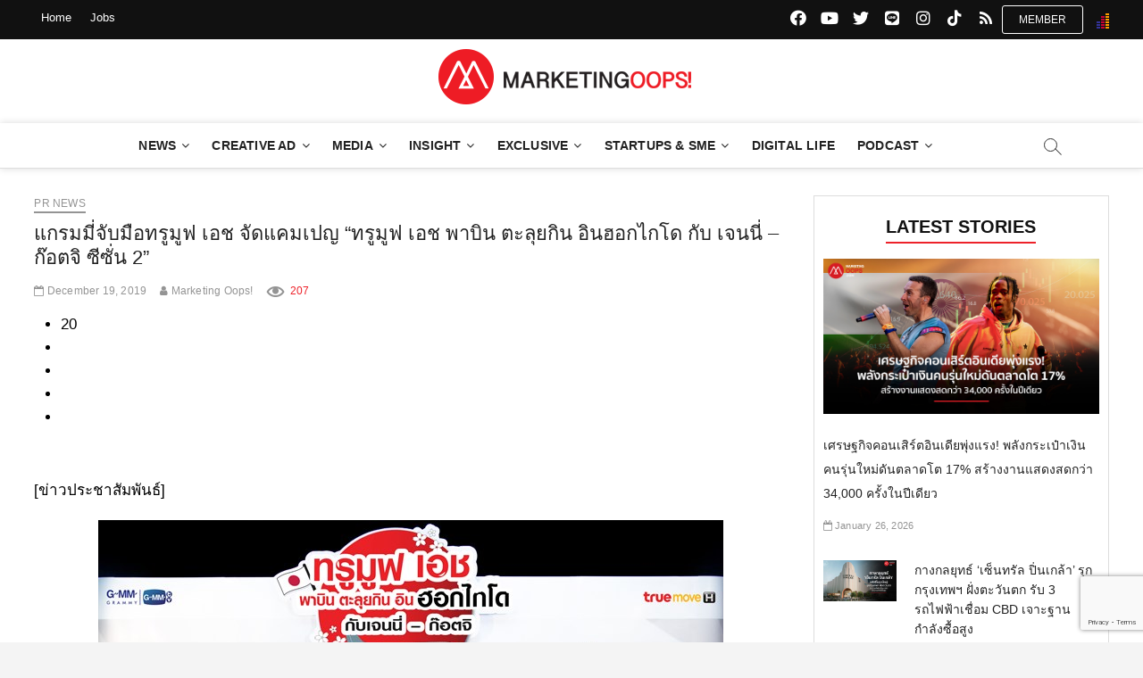

--- FILE ---
content_type: text/html; charset=utf-8
request_url: https://www.google.com/recaptcha/api2/anchor?ar=1&k=6LdaeO8ZAAAAAAwBQ0EeYGjBM7-4veXjCQOgiSlE&co=aHR0cHM6Ly93d3cubWFya2V0aW5nb29wcy5jb206NDQz&hl=en&v=PoyoqOPhxBO7pBk68S4YbpHZ&size=invisible&anchor-ms=20000&execute-ms=30000&cb=i7qnv2zhsade
body_size: 48736
content:
<!DOCTYPE HTML><html dir="ltr" lang="en"><head><meta http-equiv="Content-Type" content="text/html; charset=UTF-8">
<meta http-equiv="X-UA-Compatible" content="IE=edge">
<title>reCAPTCHA</title>
<style type="text/css">
/* cyrillic-ext */
@font-face {
  font-family: 'Roboto';
  font-style: normal;
  font-weight: 400;
  font-stretch: 100%;
  src: url(//fonts.gstatic.com/s/roboto/v48/KFO7CnqEu92Fr1ME7kSn66aGLdTylUAMa3GUBHMdazTgWw.woff2) format('woff2');
  unicode-range: U+0460-052F, U+1C80-1C8A, U+20B4, U+2DE0-2DFF, U+A640-A69F, U+FE2E-FE2F;
}
/* cyrillic */
@font-face {
  font-family: 'Roboto';
  font-style: normal;
  font-weight: 400;
  font-stretch: 100%;
  src: url(//fonts.gstatic.com/s/roboto/v48/KFO7CnqEu92Fr1ME7kSn66aGLdTylUAMa3iUBHMdazTgWw.woff2) format('woff2');
  unicode-range: U+0301, U+0400-045F, U+0490-0491, U+04B0-04B1, U+2116;
}
/* greek-ext */
@font-face {
  font-family: 'Roboto';
  font-style: normal;
  font-weight: 400;
  font-stretch: 100%;
  src: url(//fonts.gstatic.com/s/roboto/v48/KFO7CnqEu92Fr1ME7kSn66aGLdTylUAMa3CUBHMdazTgWw.woff2) format('woff2');
  unicode-range: U+1F00-1FFF;
}
/* greek */
@font-face {
  font-family: 'Roboto';
  font-style: normal;
  font-weight: 400;
  font-stretch: 100%;
  src: url(//fonts.gstatic.com/s/roboto/v48/KFO7CnqEu92Fr1ME7kSn66aGLdTylUAMa3-UBHMdazTgWw.woff2) format('woff2');
  unicode-range: U+0370-0377, U+037A-037F, U+0384-038A, U+038C, U+038E-03A1, U+03A3-03FF;
}
/* math */
@font-face {
  font-family: 'Roboto';
  font-style: normal;
  font-weight: 400;
  font-stretch: 100%;
  src: url(//fonts.gstatic.com/s/roboto/v48/KFO7CnqEu92Fr1ME7kSn66aGLdTylUAMawCUBHMdazTgWw.woff2) format('woff2');
  unicode-range: U+0302-0303, U+0305, U+0307-0308, U+0310, U+0312, U+0315, U+031A, U+0326-0327, U+032C, U+032F-0330, U+0332-0333, U+0338, U+033A, U+0346, U+034D, U+0391-03A1, U+03A3-03A9, U+03B1-03C9, U+03D1, U+03D5-03D6, U+03F0-03F1, U+03F4-03F5, U+2016-2017, U+2034-2038, U+203C, U+2040, U+2043, U+2047, U+2050, U+2057, U+205F, U+2070-2071, U+2074-208E, U+2090-209C, U+20D0-20DC, U+20E1, U+20E5-20EF, U+2100-2112, U+2114-2115, U+2117-2121, U+2123-214F, U+2190, U+2192, U+2194-21AE, U+21B0-21E5, U+21F1-21F2, U+21F4-2211, U+2213-2214, U+2216-22FF, U+2308-230B, U+2310, U+2319, U+231C-2321, U+2336-237A, U+237C, U+2395, U+239B-23B7, U+23D0, U+23DC-23E1, U+2474-2475, U+25AF, U+25B3, U+25B7, U+25BD, U+25C1, U+25CA, U+25CC, U+25FB, U+266D-266F, U+27C0-27FF, U+2900-2AFF, U+2B0E-2B11, U+2B30-2B4C, U+2BFE, U+3030, U+FF5B, U+FF5D, U+1D400-1D7FF, U+1EE00-1EEFF;
}
/* symbols */
@font-face {
  font-family: 'Roboto';
  font-style: normal;
  font-weight: 400;
  font-stretch: 100%;
  src: url(//fonts.gstatic.com/s/roboto/v48/KFO7CnqEu92Fr1ME7kSn66aGLdTylUAMaxKUBHMdazTgWw.woff2) format('woff2');
  unicode-range: U+0001-000C, U+000E-001F, U+007F-009F, U+20DD-20E0, U+20E2-20E4, U+2150-218F, U+2190, U+2192, U+2194-2199, U+21AF, U+21E6-21F0, U+21F3, U+2218-2219, U+2299, U+22C4-22C6, U+2300-243F, U+2440-244A, U+2460-24FF, U+25A0-27BF, U+2800-28FF, U+2921-2922, U+2981, U+29BF, U+29EB, U+2B00-2BFF, U+4DC0-4DFF, U+FFF9-FFFB, U+10140-1018E, U+10190-1019C, U+101A0, U+101D0-101FD, U+102E0-102FB, U+10E60-10E7E, U+1D2C0-1D2D3, U+1D2E0-1D37F, U+1F000-1F0FF, U+1F100-1F1AD, U+1F1E6-1F1FF, U+1F30D-1F30F, U+1F315, U+1F31C, U+1F31E, U+1F320-1F32C, U+1F336, U+1F378, U+1F37D, U+1F382, U+1F393-1F39F, U+1F3A7-1F3A8, U+1F3AC-1F3AF, U+1F3C2, U+1F3C4-1F3C6, U+1F3CA-1F3CE, U+1F3D4-1F3E0, U+1F3ED, U+1F3F1-1F3F3, U+1F3F5-1F3F7, U+1F408, U+1F415, U+1F41F, U+1F426, U+1F43F, U+1F441-1F442, U+1F444, U+1F446-1F449, U+1F44C-1F44E, U+1F453, U+1F46A, U+1F47D, U+1F4A3, U+1F4B0, U+1F4B3, U+1F4B9, U+1F4BB, U+1F4BF, U+1F4C8-1F4CB, U+1F4D6, U+1F4DA, U+1F4DF, U+1F4E3-1F4E6, U+1F4EA-1F4ED, U+1F4F7, U+1F4F9-1F4FB, U+1F4FD-1F4FE, U+1F503, U+1F507-1F50B, U+1F50D, U+1F512-1F513, U+1F53E-1F54A, U+1F54F-1F5FA, U+1F610, U+1F650-1F67F, U+1F687, U+1F68D, U+1F691, U+1F694, U+1F698, U+1F6AD, U+1F6B2, U+1F6B9-1F6BA, U+1F6BC, U+1F6C6-1F6CF, U+1F6D3-1F6D7, U+1F6E0-1F6EA, U+1F6F0-1F6F3, U+1F6F7-1F6FC, U+1F700-1F7FF, U+1F800-1F80B, U+1F810-1F847, U+1F850-1F859, U+1F860-1F887, U+1F890-1F8AD, U+1F8B0-1F8BB, U+1F8C0-1F8C1, U+1F900-1F90B, U+1F93B, U+1F946, U+1F984, U+1F996, U+1F9E9, U+1FA00-1FA6F, U+1FA70-1FA7C, U+1FA80-1FA89, U+1FA8F-1FAC6, U+1FACE-1FADC, U+1FADF-1FAE9, U+1FAF0-1FAF8, U+1FB00-1FBFF;
}
/* vietnamese */
@font-face {
  font-family: 'Roboto';
  font-style: normal;
  font-weight: 400;
  font-stretch: 100%;
  src: url(//fonts.gstatic.com/s/roboto/v48/KFO7CnqEu92Fr1ME7kSn66aGLdTylUAMa3OUBHMdazTgWw.woff2) format('woff2');
  unicode-range: U+0102-0103, U+0110-0111, U+0128-0129, U+0168-0169, U+01A0-01A1, U+01AF-01B0, U+0300-0301, U+0303-0304, U+0308-0309, U+0323, U+0329, U+1EA0-1EF9, U+20AB;
}
/* latin-ext */
@font-face {
  font-family: 'Roboto';
  font-style: normal;
  font-weight: 400;
  font-stretch: 100%;
  src: url(//fonts.gstatic.com/s/roboto/v48/KFO7CnqEu92Fr1ME7kSn66aGLdTylUAMa3KUBHMdazTgWw.woff2) format('woff2');
  unicode-range: U+0100-02BA, U+02BD-02C5, U+02C7-02CC, U+02CE-02D7, U+02DD-02FF, U+0304, U+0308, U+0329, U+1D00-1DBF, U+1E00-1E9F, U+1EF2-1EFF, U+2020, U+20A0-20AB, U+20AD-20C0, U+2113, U+2C60-2C7F, U+A720-A7FF;
}
/* latin */
@font-face {
  font-family: 'Roboto';
  font-style: normal;
  font-weight: 400;
  font-stretch: 100%;
  src: url(//fonts.gstatic.com/s/roboto/v48/KFO7CnqEu92Fr1ME7kSn66aGLdTylUAMa3yUBHMdazQ.woff2) format('woff2');
  unicode-range: U+0000-00FF, U+0131, U+0152-0153, U+02BB-02BC, U+02C6, U+02DA, U+02DC, U+0304, U+0308, U+0329, U+2000-206F, U+20AC, U+2122, U+2191, U+2193, U+2212, U+2215, U+FEFF, U+FFFD;
}
/* cyrillic-ext */
@font-face {
  font-family: 'Roboto';
  font-style: normal;
  font-weight: 500;
  font-stretch: 100%;
  src: url(//fonts.gstatic.com/s/roboto/v48/KFO7CnqEu92Fr1ME7kSn66aGLdTylUAMa3GUBHMdazTgWw.woff2) format('woff2');
  unicode-range: U+0460-052F, U+1C80-1C8A, U+20B4, U+2DE0-2DFF, U+A640-A69F, U+FE2E-FE2F;
}
/* cyrillic */
@font-face {
  font-family: 'Roboto';
  font-style: normal;
  font-weight: 500;
  font-stretch: 100%;
  src: url(//fonts.gstatic.com/s/roboto/v48/KFO7CnqEu92Fr1ME7kSn66aGLdTylUAMa3iUBHMdazTgWw.woff2) format('woff2');
  unicode-range: U+0301, U+0400-045F, U+0490-0491, U+04B0-04B1, U+2116;
}
/* greek-ext */
@font-face {
  font-family: 'Roboto';
  font-style: normal;
  font-weight: 500;
  font-stretch: 100%;
  src: url(//fonts.gstatic.com/s/roboto/v48/KFO7CnqEu92Fr1ME7kSn66aGLdTylUAMa3CUBHMdazTgWw.woff2) format('woff2');
  unicode-range: U+1F00-1FFF;
}
/* greek */
@font-face {
  font-family: 'Roboto';
  font-style: normal;
  font-weight: 500;
  font-stretch: 100%;
  src: url(//fonts.gstatic.com/s/roboto/v48/KFO7CnqEu92Fr1ME7kSn66aGLdTylUAMa3-UBHMdazTgWw.woff2) format('woff2');
  unicode-range: U+0370-0377, U+037A-037F, U+0384-038A, U+038C, U+038E-03A1, U+03A3-03FF;
}
/* math */
@font-face {
  font-family: 'Roboto';
  font-style: normal;
  font-weight: 500;
  font-stretch: 100%;
  src: url(//fonts.gstatic.com/s/roboto/v48/KFO7CnqEu92Fr1ME7kSn66aGLdTylUAMawCUBHMdazTgWw.woff2) format('woff2');
  unicode-range: U+0302-0303, U+0305, U+0307-0308, U+0310, U+0312, U+0315, U+031A, U+0326-0327, U+032C, U+032F-0330, U+0332-0333, U+0338, U+033A, U+0346, U+034D, U+0391-03A1, U+03A3-03A9, U+03B1-03C9, U+03D1, U+03D5-03D6, U+03F0-03F1, U+03F4-03F5, U+2016-2017, U+2034-2038, U+203C, U+2040, U+2043, U+2047, U+2050, U+2057, U+205F, U+2070-2071, U+2074-208E, U+2090-209C, U+20D0-20DC, U+20E1, U+20E5-20EF, U+2100-2112, U+2114-2115, U+2117-2121, U+2123-214F, U+2190, U+2192, U+2194-21AE, U+21B0-21E5, U+21F1-21F2, U+21F4-2211, U+2213-2214, U+2216-22FF, U+2308-230B, U+2310, U+2319, U+231C-2321, U+2336-237A, U+237C, U+2395, U+239B-23B7, U+23D0, U+23DC-23E1, U+2474-2475, U+25AF, U+25B3, U+25B7, U+25BD, U+25C1, U+25CA, U+25CC, U+25FB, U+266D-266F, U+27C0-27FF, U+2900-2AFF, U+2B0E-2B11, U+2B30-2B4C, U+2BFE, U+3030, U+FF5B, U+FF5D, U+1D400-1D7FF, U+1EE00-1EEFF;
}
/* symbols */
@font-face {
  font-family: 'Roboto';
  font-style: normal;
  font-weight: 500;
  font-stretch: 100%;
  src: url(//fonts.gstatic.com/s/roboto/v48/KFO7CnqEu92Fr1ME7kSn66aGLdTylUAMaxKUBHMdazTgWw.woff2) format('woff2');
  unicode-range: U+0001-000C, U+000E-001F, U+007F-009F, U+20DD-20E0, U+20E2-20E4, U+2150-218F, U+2190, U+2192, U+2194-2199, U+21AF, U+21E6-21F0, U+21F3, U+2218-2219, U+2299, U+22C4-22C6, U+2300-243F, U+2440-244A, U+2460-24FF, U+25A0-27BF, U+2800-28FF, U+2921-2922, U+2981, U+29BF, U+29EB, U+2B00-2BFF, U+4DC0-4DFF, U+FFF9-FFFB, U+10140-1018E, U+10190-1019C, U+101A0, U+101D0-101FD, U+102E0-102FB, U+10E60-10E7E, U+1D2C0-1D2D3, U+1D2E0-1D37F, U+1F000-1F0FF, U+1F100-1F1AD, U+1F1E6-1F1FF, U+1F30D-1F30F, U+1F315, U+1F31C, U+1F31E, U+1F320-1F32C, U+1F336, U+1F378, U+1F37D, U+1F382, U+1F393-1F39F, U+1F3A7-1F3A8, U+1F3AC-1F3AF, U+1F3C2, U+1F3C4-1F3C6, U+1F3CA-1F3CE, U+1F3D4-1F3E0, U+1F3ED, U+1F3F1-1F3F3, U+1F3F5-1F3F7, U+1F408, U+1F415, U+1F41F, U+1F426, U+1F43F, U+1F441-1F442, U+1F444, U+1F446-1F449, U+1F44C-1F44E, U+1F453, U+1F46A, U+1F47D, U+1F4A3, U+1F4B0, U+1F4B3, U+1F4B9, U+1F4BB, U+1F4BF, U+1F4C8-1F4CB, U+1F4D6, U+1F4DA, U+1F4DF, U+1F4E3-1F4E6, U+1F4EA-1F4ED, U+1F4F7, U+1F4F9-1F4FB, U+1F4FD-1F4FE, U+1F503, U+1F507-1F50B, U+1F50D, U+1F512-1F513, U+1F53E-1F54A, U+1F54F-1F5FA, U+1F610, U+1F650-1F67F, U+1F687, U+1F68D, U+1F691, U+1F694, U+1F698, U+1F6AD, U+1F6B2, U+1F6B9-1F6BA, U+1F6BC, U+1F6C6-1F6CF, U+1F6D3-1F6D7, U+1F6E0-1F6EA, U+1F6F0-1F6F3, U+1F6F7-1F6FC, U+1F700-1F7FF, U+1F800-1F80B, U+1F810-1F847, U+1F850-1F859, U+1F860-1F887, U+1F890-1F8AD, U+1F8B0-1F8BB, U+1F8C0-1F8C1, U+1F900-1F90B, U+1F93B, U+1F946, U+1F984, U+1F996, U+1F9E9, U+1FA00-1FA6F, U+1FA70-1FA7C, U+1FA80-1FA89, U+1FA8F-1FAC6, U+1FACE-1FADC, U+1FADF-1FAE9, U+1FAF0-1FAF8, U+1FB00-1FBFF;
}
/* vietnamese */
@font-face {
  font-family: 'Roboto';
  font-style: normal;
  font-weight: 500;
  font-stretch: 100%;
  src: url(//fonts.gstatic.com/s/roboto/v48/KFO7CnqEu92Fr1ME7kSn66aGLdTylUAMa3OUBHMdazTgWw.woff2) format('woff2');
  unicode-range: U+0102-0103, U+0110-0111, U+0128-0129, U+0168-0169, U+01A0-01A1, U+01AF-01B0, U+0300-0301, U+0303-0304, U+0308-0309, U+0323, U+0329, U+1EA0-1EF9, U+20AB;
}
/* latin-ext */
@font-face {
  font-family: 'Roboto';
  font-style: normal;
  font-weight: 500;
  font-stretch: 100%;
  src: url(//fonts.gstatic.com/s/roboto/v48/KFO7CnqEu92Fr1ME7kSn66aGLdTylUAMa3KUBHMdazTgWw.woff2) format('woff2');
  unicode-range: U+0100-02BA, U+02BD-02C5, U+02C7-02CC, U+02CE-02D7, U+02DD-02FF, U+0304, U+0308, U+0329, U+1D00-1DBF, U+1E00-1E9F, U+1EF2-1EFF, U+2020, U+20A0-20AB, U+20AD-20C0, U+2113, U+2C60-2C7F, U+A720-A7FF;
}
/* latin */
@font-face {
  font-family: 'Roboto';
  font-style: normal;
  font-weight: 500;
  font-stretch: 100%;
  src: url(//fonts.gstatic.com/s/roboto/v48/KFO7CnqEu92Fr1ME7kSn66aGLdTylUAMa3yUBHMdazQ.woff2) format('woff2');
  unicode-range: U+0000-00FF, U+0131, U+0152-0153, U+02BB-02BC, U+02C6, U+02DA, U+02DC, U+0304, U+0308, U+0329, U+2000-206F, U+20AC, U+2122, U+2191, U+2193, U+2212, U+2215, U+FEFF, U+FFFD;
}
/* cyrillic-ext */
@font-face {
  font-family: 'Roboto';
  font-style: normal;
  font-weight: 900;
  font-stretch: 100%;
  src: url(//fonts.gstatic.com/s/roboto/v48/KFO7CnqEu92Fr1ME7kSn66aGLdTylUAMa3GUBHMdazTgWw.woff2) format('woff2');
  unicode-range: U+0460-052F, U+1C80-1C8A, U+20B4, U+2DE0-2DFF, U+A640-A69F, U+FE2E-FE2F;
}
/* cyrillic */
@font-face {
  font-family: 'Roboto';
  font-style: normal;
  font-weight: 900;
  font-stretch: 100%;
  src: url(//fonts.gstatic.com/s/roboto/v48/KFO7CnqEu92Fr1ME7kSn66aGLdTylUAMa3iUBHMdazTgWw.woff2) format('woff2');
  unicode-range: U+0301, U+0400-045F, U+0490-0491, U+04B0-04B1, U+2116;
}
/* greek-ext */
@font-face {
  font-family: 'Roboto';
  font-style: normal;
  font-weight: 900;
  font-stretch: 100%;
  src: url(//fonts.gstatic.com/s/roboto/v48/KFO7CnqEu92Fr1ME7kSn66aGLdTylUAMa3CUBHMdazTgWw.woff2) format('woff2');
  unicode-range: U+1F00-1FFF;
}
/* greek */
@font-face {
  font-family: 'Roboto';
  font-style: normal;
  font-weight: 900;
  font-stretch: 100%;
  src: url(//fonts.gstatic.com/s/roboto/v48/KFO7CnqEu92Fr1ME7kSn66aGLdTylUAMa3-UBHMdazTgWw.woff2) format('woff2');
  unicode-range: U+0370-0377, U+037A-037F, U+0384-038A, U+038C, U+038E-03A1, U+03A3-03FF;
}
/* math */
@font-face {
  font-family: 'Roboto';
  font-style: normal;
  font-weight: 900;
  font-stretch: 100%;
  src: url(//fonts.gstatic.com/s/roboto/v48/KFO7CnqEu92Fr1ME7kSn66aGLdTylUAMawCUBHMdazTgWw.woff2) format('woff2');
  unicode-range: U+0302-0303, U+0305, U+0307-0308, U+0310, U+0312, U+0315, U+031A, U+0326-0327, U+032C, U+032F-0330, U+0332-0333, U+0338, U+033A, U+0346, U+034D, U+0391-03A1, U+03A3-03A9, U+03B1-03C9, U+03D1, U+03D5-03D6, U+03F0-03F1, U+03F4-03F5, U+2016-2017, U+2034-2038, U+203C, U+2040, U+2043, U+2047, U+2050, U+2057, U+205F, U+2070-2071, U+2074-208E, U+2090-209C, U+20D0-20DC, U+20E1, U+20E5-20EF, U+2100-2112, U+2114-2115, U+2117-2121, U+2123-214F, U+2190, U+2192, U+2194-21AE, U+21B0-21E5, U+21F1-21F2, U+21F4-2211, U+2213-2214, U+2216-22FF, U+2308-230B, U+2310, U+2319, U+231C-2321, U+2336-237A, U+237C, U+2395, U+239B-23B7, U+23D0, U+23DC-23E1, U+2474-2475, U+25AF, U+25B3, U+25B7, U+25BD, U+25C1, U+25CA, U+25CC, U+25FB, U+266D-266F, U+27C0-27FF, U+2900-2AFF, U+2B0E-2B11, U+2B30-2B4C, U+2BFE, U+3030, U+FF5B, U+FF5D, U+1D400-1D7FF, U+1EE00-1EEFF;
}
/* symbols */
@font-face {
  font-family: 'Roboto';
  font-style: normal;
  font-weight: 900;
  font-stretch: 100%;
  src: url(//fonts.gstatic.com/s/roboto/v48/KFO7CnqEu92Fr1ME7kSn66aGLdTylUAMaxKUBHMdazTgWw.woff2) format('woff2');
  unicode-range: U+0001-000C, U+000E-001F, U+007F-009F, U+20DD-20E0, U+20E2-20E4, U+2150-218F, U+2190, U+2192, U+2194-2199, U+21AF, U+21E6-21F0, U+21F3, U+2218-2219, U+2299, U+22C4-22C6, U+2300-243F, U+2440-244A, U+2460-24FF, U+25A0-27BF, U+2800-28FF, U+2921-2922, U+2981, U+29BF, U+29EB, U+2B00-2BFF, U+4DC0-4DFF, U+FFF9-FFFB, U+10140-1018E, U+10190-1019C, U+101A0, U+101D0-101FD, U+102E0-102FB, U+10E60-10E7E, U+1D2C0-1D2D3, U+1D2E0-1D37F, U+1F000-1F0FF, U+1F100-1F1AD, U+1F1E6-1F1FF, U+1F30D-1F30F, U+1F315, U+1F31C, U+1F31E, U+1F320-1F32C, U+1F336, U+1F378, U+1F37D, U+1F382, U+1F393-1F39F, U+1F3A7-1F3A8, U+1F3AC-1F3AF, U+1F3C2, U+1F3C4-1F3C6, U+1F3CA-1F3CE, U+1F3D4-1F3E0, U+1F3ED, U+1F3F1-1F3F3, U+1F3F5-1F3F7, U+1F408, U+1F415, U+1F41F, U+1F426, U+1F43F, U+1F441-1F442, U+1F444, U+1F446-1F449, U+1F44C-1F44E, U+1F453, U+1F46A, U+1F47D, U+1F4A3, U+1F4B0, U+1F4B3, U+1F4B9, U+1F4BB, U+1F4BF, U+1F4C8-1F4CB, U+1F4D6, U+1F4DA, U+1F4DF, U+1F4E3-1F4E6, U+1F4EA-1F4ED, U+1F4F7, U+1F4F9-1F4FB, U+1F4FD-1F4FE, U+1F503, U+1F507-1F50B, U+1F50D, U+1F512-1F513, U+1F53E-1F54A, U+1F54F-1F5FA, U+1F610, U+1F650-1F67F, U+1F687, U+1F68D, U+1F691, U+1F694, U+1F698, U+1F6AD, U+1F6B2, U+1F6B9-1F6BA, U+1F6BC, U+1F6C6-1F6CF, U+1F6D3-1F6D7, U+1F6E0-1F6EA, U+1F6F0-1F6F3, U+1F6F7-1F6FC, U+1F700-1F7FF, U+1F800-1F80B, U+1F810-1F847, U+1F850-1F859, U+1F860-1F887, U+1F890-1F8AD, U+1F8B0-1F8BB, U+1F8C0-1F8C1, U+1F900-1F90B, U+1F93B, U+1F946, U+1F984, U+1F996, U+1F9E9, U+1FA00-1FA6F, U+1FA70-1FA7C, U+1FA80-1FA89, U+1FA8F-1FAC6, U+1FACE-1FADC, U+1FADF-1FAE9, U+1FAF0-1FAF8, U+1FB00-1FBFF;
}
/* vietnamese */
@font-face {
  font-family: 'Roboto';
  font-style: normal;
  font-weight: 900;
  font-stretch: 100%;
  src: url(//fonts.gstatic.com/s/roboto/v48/KFO7CnqEu92Fr1ME7kSn66aGLdTylUAMa3OUBHMdazTgWw.woff2) format('woff2');
  unicode-range: U+0102-0103, U+0110-0111, U+0128-0129, U+0168-0169, U+01A0-01A1, U+01AF-01B0, U+0300-0301, U+0303-0304, U+0308-0309, U+0323, U+0329, U+1EA0-1EF9, U+20AB;
}
/* latin-ext */
@font-face {
  font-family: 'Roboto';
  font-style: normal;
  font-weight: 900;
  font-stretch: 100%;
  src: url(//fonts.gstatic.com/s/roboto/v48/KFO7CnqEu92Fr1ME7kSn66aGLdTylUAMa3KUBHMdazTgWw.woff2) format('woff2');
  unicode-range: U+0100-02BA, U+02BD-02C5, U+02C7-02CC, U+02CE-02D7, U+02DD-02FF, U+0304, U+0308, U+0329, U+1D00-1DBF, U+1E00-1E9F, U+1EF2-1EFF, U+2020, U+20A0-20AB, U+20AD-20C0, U+2113, U+2C60-2C7F, U+A720-A7FF;
}
/* latin */
@font-face {
  font-family: 'Roboto';
  font-style: normal;
  font-weight: 900;
  font-stretch: 100%;
  src: url(//fonts.gstatic.com/s/roboto/v48/KFO7CnqEu92Fr1ME7kSn66aGLdTylUAMa3yUBHMdazQ.woff2) format('woff2');
  unicode-range: U+0000-00FF, U+0131, U+0152-0153, U+02BB-02BC, U+02C6, U+02DA, U+02DC, U+0304, U+0308, U+0329, U+2000-206F, U+20AC, U+2122, U+2191, U+2193, U+2212, U+2215, U+FEFF, U+FFFD;
}

</style>
<link rel="stylesheet" type="text/css" href="https://www.gstatic.com/recaptcha/releases/PoyoqOPhxBO7pBk68S4YbpHZ/styles__ltr.css">
<script nonce="B5-MH7-DtMR2qml4yVF2Fw" type="text/javascript">window['__recaptcha_api'] = 'https://www.google.com/recaptcha/api2/';</script>
<script type="text/javascript" src="https://www.gstatic.com/recaptcha/releases/PoyoqOPhxBO7pBk68S4YbpHZ/recaptcha__en.js" nonce="B5-MH7-DtMR2qml4yVF2Fw">
      
    </script></head>
<body><div id="rc-anchor-alert" class="rc-anchor-alert"></div>
<input type="hidden" id="recaptcha-token" value="[base64]">
<script type="text/javascript" nonce="B5-MH7-DtMR2qml4yVF2Fw">
      recaptcha.anchor.Main.init("[\x22ainput\x22,[\x22bgdata\x22,\x22\x22,\[base64]/[base64]/[base64]/ZyhXLGgpOnEoW04sMjEsbF0sVywwKSxoKSxmYWxzZSxmYWxzZSl9Y2F0Y2goayl7RygzNTgsVyk/[base64]/[base64]/[base64]/[base64]/[base64]/[base64]/[base64]/bmV3IEJbT10oRFswXSk6dz09Mj9uZXcgQltPXShEWzBdLERbMV0pOnc9PTM/bmV3IEJbT10oRFswXSxEWzFdLERbMl0pOnc9PTQ/[base64]/[base64]/[base64]/[base64]/[base64]\\u003d\x22,\[base64]\\u003d\x22,\x22w4hYwpIiw6ErwrDDiAfDqifDjMOUwqrCpWoowq7DuMOwBG5/woXDhU7ClyfDpU/[base64]/FDzCn8KoTsOLT8KWPcKwwr/[base64]/CqULDilXCq8KVeMOcwoBiZMK6w5AkU8OvJMOpXSrDo8OCHzDCsj/DscKRTCjChi9MwoEawoLCp8O4JQzDtsKCw5tww7XCn23DsATCq8K6Kz09TcK3T8KKwrPDqMKwTMO0egZTHCstwpbCsWLCvMOfwqnCu8OcR8K7BzrClQd3woDCq8OfwqfDvcK+BTrCuVkpwp7Cj8KJw7l4cT/CgCIPw7xmwrXDjBx7MMOrUA3Du8K1wrxjewNadcKdwrIbw4/Ch8OZwrknwpHDoCorw6RKNsOrVMOIwoVQw6bDv8KSwpjCnEtSOQPDrlBtPsOAw4/[base64]/[base64]/GSHCk8Ocw5DDiwnDuMO9JlbDisKcwqN6w74rYSVcbinDrMO7GcO2aWl3KsOjw6tswpDDpiLDolkjwp7CtcOBHsOHK3jDkCFRw7FCwrzDucK1TErCrVQgIcO3wpXDmcOka8Oxw6/Ci3nDjz4+ecKyQRluU8K0e8KSwoEGw7wGwrXCsMKhw5DCvnAew6zCkmJREMOEwo4GC8KaNWsFe8Oiw4LDo8O7w5XCllLCp8OuwqHDv3TCvHjDhiTDu8OvD0rDox3CvyzDiTd9wq1GwqRAwoXDvG0zwp3CuVZ/[base64]/[base64]/Ds8K0w4nCssOIK33DvMKLFMOUw6LDsBXDu8KkXnAJwqNNwpPCvsO/wr8sCsKQdlbDjMKjw5nCp0LDm8Ohd8OBwp5cKAcnAAN1Ph1awr3DncKfX082w6zDhS0zwpVvUsK3w4nCjsKYw4PCvUcBdD8ObzlOFnYKw7vDnyNWXcKKw55Xw6vDpRZOCcOVEcKmRsKbwrTClsOaV3h4bQfDgnwdFcOTI1PCmDg/[base64]/Dh8O9wp8VPcOTJFlZw6h1OMKgwqYuNMOxw7sYwp/Dm3DCp8OePsO8X8K1DcKkR8Kxf8OswrxhFyTDnVTDhSI0wrRAwqAZOXoUHMKhP8OnKsOiXcOKU8OgwrLCsV/CncKgwpsvfsONHMKuwrQeAcKuQsObwpPDuTEHwrcmYwHChcKQW8OfOsOzwo5yw5vCkcOXFDR5Y8K5A8OLXMKOBDNWG8Kzw5PCqx3DoMOjwrNQMcKxF08cUsOkwqrCg8O2RsO0w7MPKcOmw6g6UmTDp3XChcORwrxhZsKsw4EIPSt3wp8VJsO1MMOuw6IxYsK1FDIpwr/Cm8KawrZaw7/DncKuChbDoGXCpzlOPMKmw61wwo7CqWAtTlIxNDkKwqguHWl9CsOUP1U8ElrCi8KrcMKTwp/DkcOXw7PDkQV8MsKIwpzDujZpIsKQw7NBDzDCoD5maGsFw7bDisOfwr/Dh2rCqH0efsKicQ8qwqDDiHJdwoDDgh3ClklmwrvClA0+XDHDnT5AwpvDplzCksKowpgqcMK+wq5IeD7CozbCvnFJE8Ovwokea8OnIxEeNRZSERPCq0JEZ8OUSMKpw7I9JFZXwqgWwr3DpkkFG8OmScKGRB3DvClBXMOewo/[base64]/[base64]/[base64]/[base64]/[base64]/Dn2twwqnCusKpV39kwp7CuGxZwpfClH7DuMONwpsxd8OSwpAZQMKxHxfCvRt2wrd2w6MLwpfChAfDuMKQJgjCmhbDrF3DgHbCsx1/wrgRAgrDvnrDu1wTM8ORwrTDtsK6UDPDhkwjw6LDrcO7w7BaGV3Cq8KaVMK2f8OkwpduIFTCncO2djjDisK6A0lvdMOvw5fCojrCksKRw7nDhSPChEEKworDqMKuUcOHw6TChsK9w7vCnxrDh1E1M8OwSlfChm/CimUXBcOEN3Uew6VCIjtKI8OAwojCusOleMK1w5LComsZwq8Bw7zCiRPDgMKewoRwwpLDmB/DiwXDnmAoJMOQCmzCqyTDjBrCmsOyw4EPw6zCgMO2LgXDgBVBw7BscMKYNWbDuCs4aUHDucKPcXZwwql2w5VXwrUlw5BkZsKCUMOMw5w/wrs/[base64]/ChWfCoMOzwoMpP8K0w4LClV3CqsKobsKCw5kwM8K1worDlQzDlh3CpMKywp/Cpz3DlMKwX8OEw7TCi3MYCcKzwpdHUcOEGh9JQcKSw7ALw6Fdw5nDuVM8wrTDpE9Ub3oFLMKOAykHFVHDulZOb0tKNSkLVDDDlSjDtwjCgjDDq8KHNR3ClQLDrH1Yw4DDnhw/wooxw5vDiU7DrVNuXmbCjlUjwqDDr0/DvcO/VW7DvGpaw6pKNkfCrcKdw7BIwoTClAczCik8wqsXW8O/[base64]/[base64]/wrfCsMK/[base64]/[base64]/[base64]/DoiLCicK2wqfDuUR7w7ZOw4F0w4/DuCvDhMKXw6zDpMKzwr/ChRhjb8KnV8KYw7x6esK9wqDDtMODIMOne8KdwqLCsHonw7Niw4bDmsKPdcOkGHzCmsOQwpFBw7vDvsOVw7fDgVUSw57Dv8O4w7AJwqnCvVFswq5/AMOMw7nDlsKaOT7DhsOtwoNVVsO/[base64]/DqhI6Mh5Cw4jCmMOUw5RmwrfDlk7Co1XDj1MYw7PCrEvDhkfCp1suwpYPB3UDwozDgBrCi8OVw7DCgHLDoMOUBsOCDMKaw75fTF9cw7l2wqc9VCLDsXbCiHLDqTHCsXPCq8KNJMKCw7c7worDnGLDtMK/wpVdwp/Dv8OMIldkKMO7HcKuwpgvwq48wpwabU/DqzXDlcOMUiDCvMOwRWl2w7spRsOvw6w3w7xOVmQcw47DsirDnxDCoMKGGMOQK17Dtg8+RMKew6rDusOHwozCoGg1JF/CumXDicOqwozDqx/CvGDCiMKGH2PDt3LDuHbDrBXDl27DrMKcwrAyZMKdeHbCvFdPAiHCp8Kcw408wpoGT8OQwo1UwrLCvsOyw4wKwqrDrMKzw63DskjDuhsLwqjCkHDDrysxFn9DNC0nw4heHsOiw6RNwr80w5rDn1TDoUtzXxpow67DkcOMBz97w5jDgcKgwp/[base64]/ChsONfAIewojChzTDvyIJUcKndmlOSWcwNsKae25DIsOtc8O/[base64]/DswJrwqjCkC/[base64]/CMOWb8KEHsKsHn8owpkDRCgbBW3Cj05Awo/Dojdow7x0LxRnd8OhB8KLw6AeBMK0EiYzwqwgQ8OAw6sQQsOAw790w4cOJi7DssORw6Q/[base64]/Cgj3Ch8K5w4sAwoB5O8O/PSDCsBdQw6nDn8OCwpLCnjbDh1oae8KsfsKfFMOaaMKRCRHCgAojCDQrYDjDkQhQwrHCkMOoSMK2w7QMb8OnFsKkAcKzVFM9f2ZpDwPDlnklwoJ/[base64]/DhGjDjyoyw7diwr7Dry1CL31DKcOXw48Gw4olw7E8w7nCoA7CoyrDm8KNwo/CrE85LMOIw4zCjDF/McK4w6bCt8OKwqnDhkfDpm9WUMK4VsO2F8OWw5HDlcKlUlopwr/CpMOZVF4pD8KzLgHCiUYmw5l5fXI1VMK0NmvDtW/CqcOsBsOnVy3CsHw1NMK6RsKwwo/CtlxsJsOEwp/[base64]/CrcOIZj0xesOKY8Omw79aPlTDk30zKjR5woVbwrwiWsK9ZMOow53DhBrCrFtfZXLDlRzDo8K3DcKoagMTw5EUQjLChgpCwq82w7vDi8KtN0DCkWLDncKJasK3c8OOw4ASXcOuC8KEW2/DmA51LsO8wpHCvAoww7vDpcOIUMK2VsOGOV5aw4p6w4Quw6s/[base64]/Cu8KGw6h+wpIowptXQzXCuiLDsGwqUsKLT8KjfsKBw6fDly5nwq1kcDHDkioRw5NDFyLDvMOew5zDoMKQwojDrTtNw7rCt8KRBsOXwo5zw6QtPMK6w5h3I8KfwoPDvFLCjMKVw5HDgAA1O8KJwqtNPi/[base64]/bFTCp8OpZVTCjTRaRcO9e8KWwqrDmcOAecKIb8KWPnJLw6HCtsKEwrnCqsKiehrCvcOLw7BEesKMw6DDscOxw4MJSVbDkMKyJlMadRXCgcOxwo/Cm8OoY2Usa8OAQcOKwpohwq4fcCHDjMOtwqQrw4rCpmbCpH/Dr8KcE8OuYh4aH8OgwoN3wpzDginDscOJdMKAaRfDg8O/dcKQwol7bzgWUU83cMOjWVLCmsOTL8OVw63Dq8OmOcOQw6RowqrCj8KJw60UwokwFcOZAQBZwrJtbMOpw5BNwqIMwrrDhMOYw4rDjA/ChcK7FcKZKSsldEcuT8OPWsK/w5dYw4zDg8OWwr/[base64]/wp7Djj15w5Q8wohSwocFKhzDuAjDgsKawpzDnsKHe8KOHk1dZgrDpMKSOhbDvV4swoXCqnthw5YoAmtmWTAMwr3CpsKqOgsjwrLCrFZsw6srw47Co8OmfSDDscKxwo7CjHXCjxh1w5LCnsK/IsKFwpvCvcOqw5VQwrJ+MMOgIcKLYMKWw4HCr8Oww7nDrUjDuCnDjMOpE8Kiw4rCk8KtaMOOwpo6XhDCkTjDvktyw6rCsDdTw4nDs8OJBMKPXMKJMH7DlGTCu8OLL8O4wqdbw6/Cr8KkwqjDqiQ3B8KRM13Cg1HCk3/DmTbDtHt6wpkRAMKgw5TDnMKxwqBqW0jCuXAXHnDDsMONUMK0QzN8w7ULeMOqaMOGwqnCnsOqLSzDjsK8wqzDrithwozCjMOBCMOJZsOCB2DDs8OYRcOmXCkrw54WwpLCtcO1PMOAPcOzworCoiPCnGcnw7jDujLDrTp6wrjCjSIqw6J/[base64]/Du0fDk3oFKko5RVLDqcKkw4tjBWgxw4/DvcKhw4bCm2PCg8OcXlATwrLCmEcSFMKuwpnDucOHJMK8G8KewrbDm0ICPyjCk0XDncOPwpzCilDDjcO5fQjDlsKFw4AGeHbCk1nDnwLDonfCvi8kw7fDkU9zVRQlYMKKTiA/WAvCkMKIck4GWcOiL8OKwrkIwqxTC8K1YElpwqLCjcKtGSjDmcKsd8Kuw4Bbwp0iXiIEw5TCkgzCoQBUw5sAw7AfDcKsw4VScnTClcKjbw80w4jDmcOYw4rCkcKzw7fDh1HCgU/CuFnDrDfDrsKkWjPDsW0ZLsKJw7JMwq3CmWnDncObOFjDnxzDr8OMBcKuI8OBwo/DiGoGw5llwplFE8KCwqx5wojCpVPDusK9M1bClgB1O8OMIyfDpxINRUh5b8KgwoHCmcOnw5hOJ1rCnsKIVhFMw78wOVjDnVLDmsKTWsKrGsKyW8Ksw6/DiDrDlVfDosOSw59LwothBMKEwo7CkC3DuhLDt3nDrWrDoArChhnDgTsfUH7DiSAJTTZ2N8O+O2XChsOnwpvDmMOBwoZww4Zvw6jDrVDDmz95ScOUI04qKSTCtsKkVhbDjMOaw67DqjgAfAbDlMKHw6B/ecKLwrY/wpUUfsOyRR4JGsOjw5M2Y1Btw64qfcKpw7YywrNkVcKtWRXDisOPw500w6XCq8OnCMKZwpFOdcKuSHzDnnjCrWTCj0Zqw58LWlRXOxzDqwkoNMOGw4BAw57CnsKFwp7CsW02L8O9fcOnAFh/LsOew5hyworCgzN2wpYSwpBZwrbCrQddHVErLcKRw4bCqGnCp8Kgw43Dni/CmCDDtGsAw6zDlTJAw6DCkzMxMsORFUhzE8KtRMOTHz7DqMOKTcOAwqXCjsK8AjRRw654Rxduw5Rww4jCr8Kdw7bDoi/[base64]/wrwlwp5GA2jDpGDDowRvw6x/wroSw4kgw77DklnDpMKawrPDgcKjWD4cw6HCgT7Dn8K2w6DCgSTDvhYuS3kTw6jDlTXCqVlgLMOtdcOIw5EoLsOPw6jDrcK4AMO4BmxSDzYME8KMQ8KXwo9DaEXCs8O6w75wJxRZw5sWD1PCrGnDl1p/w6HDgsKFKgfCoAwWDMOEE8ORw7HDlCp9w6MYw4HCkTVWEcOywqXChcONwo/Dr8K4wrNMYsKwwpoCworDihskXkM/KsOWwpnDsMOOwoLCn8ONaFQDeVxlI8K1wq5mw55/wp3DuMOjw7jCqBV3w4ZwwqHDqcOEw63CrMK+KjUZwoAIMzwewrHCpTJgw4AJwqvDmcOuwqZVZCoTVsO8wrJ9wqIVFG5JW8KHw5ItOgpjfTbDnjPDqz5ewo7CskXDp8OPPGZuasKzwoXDgmXClVoiBTjDsMO3wolJwrcJIsKCw7fDvsK/woDDncOHwprCocKrDcOfwrXCv37Cu8KBw6JUTcKgGg5ywr7CjMKuw5PCmBrDqFt8w4PDu18rw7Brw7TCvcOfaD/DhcOWwoF2wpXCoDY0BijDiXTDkcKXwqjCh8OgKsOpw6NuK8KfwrHDi8OCbC3DpGvCsmJSwp3DvAzCmsKrFz9sJEXCrcOhRsK6TyPCkjTChsOgwqcNwqnCg13DpGRdw5HDpWvCkDzDm8OBdsK1wpHDuns6IHHDqEIzI8ODSsOkVAAoLSPDnmIHYnbCviNkw5huwo/CtcOea8O0w5rCr8KZwo3CoForKcOsYErCskQbw6TCgsKkXmAdeMKrwpMRw44qIAHDgcK9UcKMVWbCj1/DksKcw5pNEmQmUXEyw5pdwoNpwp7DhsKcw7LClRrDrTBTVsKZw4wPACPClsOLwqNNLCplwr84csKjLBPCtR1swoXDtwjCj3IKZXMjGyDDpicNwpTCpsOLJ0xnFsOEwroSHsK4w7bDsmsAEnUMccOlVMKEwq/DgMOhwqoEw5TDkijDq8OIwo0/[base64]/DswbCsC3ClMOVwpLDmcKCwojChX/Cj8K9w4zCr8K2M8O6QzU7JVZxblnDjkMCw6vCu0zCkMOKelECeMKUYDfDugDCjjnDh8OEcsKlXQPCqMKbOzzCmsKCLsKMcAPCo2LDqCTDkhRqXMKbwrd2w4zCrsKrw5nCqAnCr1BKCQF1FFdHFcKPPRpZw6HDkcKPSQcRG8OqAixBw6/[base64]/DicOFw4t7wrwMCwk0w5pHVHkqQz3Dri/[base64]/Du3LCgcOLw6zCkHsSwpnDs8O2wonDlz0fwqVMw6F1ZMK/M8KAwonDp1Fnw78fwpTCsgMFwoTDmcKKYiLDj8KGJcOnIxMSPFnCvHZ8w7jDocK/[base64]/wpI2YVHCojnCuWtkw6lrwohDOm3DuybDjsK4wrJEFcO4wp/CusOPcQcfw6UxaREaw7MUNsKuw417wppow6lzXMKJKsKzwo5YUz1qEXbCtB80J2fCssK8J8KhM8OnD8KcG0I/w64/Sg/DrHLClcOjwpLDhMOgwohHeHvDssOnNHTCiBQCGXhMJcKbH8OJZsKxw4vDsjDCg8OTwoDCoW5HSgZYw47DosKhO8O5YMKdw6s4wobDkMOResK5wp0awoTDhjAYPAxFw6nDk0oDMcO/w4Mcwr7Dj8KjYWhyfcK2KW/Dv0/DosOOVcKPKhrDv8Ohw6DDix/CqMKGaBkBw5B1WUXCkHkGwqNPJMKawrs7IsOTZhXCj0xHwqEZw4rDhEN2woVgOcOGTl/CnQnCsVJpJ01ww6duwpDCj0xWwoFNw4lNdwnCtMOwMsONwq3CkG5oSwx3VT/Dk8OTwrLDp8Oew7UFbsOwMjNJwpnCkS16w4fCssKVC3fCp8KHwoQhfW3Dr0YIw700wofDhVwwfMKqaBlww5w6JsK9wrUuwoVIdsOOUcORwrNJNxXDugPCgcKKLsOaHcKhNsOfw7vCrcK3wqYSw7bDn2Upw5nDohvDrmhnwqs/M8KbUDHCuMK9wpbDpcOeOMKbcMKwP3scw5B8wropBcOgw6nDr1HDiip/H8KVZMKXwqbCuMKKwr7CrcK/wq7CrMKfKcOTY112dcK+NEHDscOkw48TTzYaNV/DpMOpwprDhQlfwqtmw5YiPTjDi8O3wo/[base64]/DtS8Uwr3DsQ8YVMKIb8KwVxjDp8O8KMOlS8OXwoFGw4/Cml7CqMKUXcKVS8Oewoh4BcOnw6hlwrjDj8KacGsEcsKYw5MndMKjcSbDjcOkwrdfTcOWw57CujLCgysZw6IAwod6XcKGV8KQBT3Chnt+fMO/wo7Dv8OFw73DnMKlw5rDgjDCiWbChMOnwoTCkcKaw4LCoijDgsKAJMKAbyXDpsO1wq7DucO+w7/[base64]/dR3CnhPCh8OJGsKNw6TCs2UOcUYCwozCjcO5w4DDqMO4w7DCp8KUWTR6wrnDrF7DjcOPwrpyFFbCpcOYa31kwq3Dj8Kqw4g4w53DtDMzw7E6wqd2cFrDix8Zw4TDlMOqAcK/w4BYCjtvOh3Dh8KdC3LDscOaNm1wwpvCh39Ow67DpMOGUMOUw5rCs8OnUWUIM8OowqAWXcOgQGIKGcOow7nCi8O/[base64]/DqiTCjkzDlnplZzYsBWvCncK4GcOSI1RLHEHDqjQvHhtCw6sxcQrDoAxJCD7ChBdlwoFQwoxQAcOoUMKJwpbDp8OGGsK5wrYkSTFZesOMw6TDqMOHw7tFw5kQwo/DncKtGsK8wpxYRcK/w78pw5jCjMOnw75mKsKbMMO8UcOcw7lTw5xkw7Mfw7fClDMfwrTCucKDw64GMMKwF3zCr8KaFXzDkQHDncK+wobDli1yw43Cj8KKEcOSYMOlw5EnAUAkwqrCmMOQw4UyUUzCkcKLwoPCvjsTwrrDp8KgXVrDlMKEEijDpsKKEWPCkQ0/wrPCsyHDpFJVw6ZVbcKrN2FYwpvCmcKqw5TDl8OJwrbDkXtfbMKzw5/CscK/EG5mwpzDikVNw6HDtkRKwp3DtsOdEkTDrULCjsKLDwN/w6/Ct8OnwqU0wovCpMKJwoZaw5zDjcKCK2IEMhIBOMO5w77DqGQCw5sPGnHDncOwfcO2C8O3Qx5uwpjDjzhZwrLCgTjDvsOow7AEZcOgwr5cSMK4bcOMw5IHw5zDlcKMWw/CrcKaw7LDk8OXwo/Cv8KGWQsaw6QpTXvDtsKUwpzCrcOjw67CpsOGwojChwPDj0cPwpTDhsKhOyFcfGLDpSB1wpTCtMKTwp7DklfChsKqwopNwp/CiMOpw7xTZ8OYwqzCtiTDthDDtF12WknCrWETbiYAwplRdcOycDscciXCiMOHw41Rw6haw5rDgT3DlSLDjsKIwrTCr8KRwo0zEsOQRMOvb2YmHMKkw4nCsThwH3/Dv8KjeXXCh8KDw7Iuw7XCjjvChXTCoHbCrVfCh8O+cMKyF8OpMMO9CsKdPlsYw6crwqNwYcOuA8OcKAA8w5DCgcOYwqLDmjs0w6EJw63CmMK3wqgGbMO2w4vClBjCl1rDvMKQw6spZsKTwqQFw5DDp8KAwp/[base64]/[base64]/RlTCtHBnB8K9GcOPwqnCrQLCosOvwpzCicOOIcOuTArDgRlbw5fCmRPCo8Okw4IbwqHDvcK7GirDsxBwwqrDniQiUDbDq8O4wqUyw4HDljx9JMOdw4JiwqrDisKIw7/[base64]/Cv8Kiw6dowpRKwoHCtRdVNzLDisOkWxMXwr7CvMOrfBFiw6nDr1jDlRxdNEvCm1oEFSzDuXXCpjFwNk3CnMK/wq/ClwfCtzURPMOjw4ccFsKHw5Uow4zDg8KCbQgAwrjCpULDnBLCkTHDjDUUacKKPcOswrt5w57DghJewpLCgsK2woLCrnbCqCF0HjHDhcKkw54FYB5GO8KXw4bDiTvDlwJ/UC/[base64]/DjA/DghnCn8KLPsOCHVHDk8OIK8KNw7NwOD3DhnjDphjCgzQxwpbDrTk/wr3ChMKQwo99wrVWD13Dr8KPwr4iA3kRcMK6w6rCjMKjJsOjMMKYwrIYMMO/w6PDtsKYDDlRw6rCjCMJUQlhw7nCscKQFMKpVT/[base64]/Dj2vDusOoPlIkfk89w6XCjHsfT3BHDHLDt1fDlSsCWgQHwqDDig7CqBAdJmkKdwM0IMKWw4VseA3CqMOywpwEw507BcOCWsOxMjwUGsOMw4YBw49yw7vCi8OrbMOyR3LChMO/DsKvwp/[base64]/Cqk/CjwY4wqPCrMKIw4ZFCBjDpz/Dv8OYw4YfwojDjMOXwq7DhE3Cn8OIwqvCs8Kxw7IRVBHCq3PDrQ8ICR/[base64]/[base64]/DgWELwqrCpcKrwrN/wqnDvi1dUz/DhsODw4NMOMOQwqrDn3bDp8KGXxjCjxVhwr/CtcK8wqQkwpBEMMKdEExQSMKuwoQAZMOhZMKnwqXCh8ODwq/[base64]/DncOxLsOAeRHCrnzDlsKZVTxLJCTDlcOdZRLCvsOCwqPCgQTCmyrCk8K/[base64]/DosOfwqRdU8OVXh4dT8OjWcOAwp8kBWwsTcOdQHPDlynCv8KBwofCscOeYcOFwroPw73DnMK3Sz7DtcKCKMO+eBZ3V8K7KlDCqwQ4w7/DuSPCkCfDq3/DginCrRUYwofCvxLDiMOWZjURE8OIwqt/[base64]/[base64]/DjlhWwoDDnMK5AHplMD0IEcOUEWfCkj9nQTVrGjrCjizCu8O1B1kpw5tZJcOiPsK0fcKtwpFXwpPDj3N5JCXClBFFUzNUw5p9dTfCtMOTNH/CnFZIw40fFTIDw6PCqsORwoTCsMOww4ksw7DCthlfwrXDvMO9w4vCusO0SSl/JsOpSwvCqcKIb8OPMCfCggwSwrzDo8O2w5nClMKNwpZRIcOzfWHCucO4w7kxwrbDlQvDuMKcWsO9J8KeAcKQaRhJwo1YXcOiFGHDksOiXz/CsXvDhjE1G8Ozw7UIw4F2woFXw4w8woh1w6xABQ8DwphmwrN/TVfCq8KCI8KQKsKee8KDE8OEb13CoDENw5xSZBrCnMOhd1khbMKXcyjCgMOFbcOpwpXDrsKiRQzDksKiAQnDnMO/w67CgcOgwpAfQ8KlwoIsFhTCgRrCj0bCr8OLRMK0MsOEeUx8wqTDjz1gwq3CriJ9cMOcw5AQOmAMwqzDgcO8JMKOGDkyXU3DkcKOwodpw6PDqEjCjQXCg17CqD9VwojDj8Kuw4Q/IMO1wrzDncKaw7xvfMKwwoXCg8KbTcOCY8Oew7xJEntHwo/[base64]/Ch8Kiw4UFJMOHPMO7w6w0w7jCusOMwpg6RMOTe8KFJ0nCoMKnw5gfw7FZNGcgRcKnwr9nw4cjwpxQKsOwwpJ1wpZ/[base64]/DmsO2dTtAwok4w5bDi8OJGMO6w5jDk2IHw7bDo8O4CXXCusK3w63DpwkCImZ/w55wBsKvVyLCo3jDr8KnN8KDAMOhwoPDlDDCs8OeRMK1wo/DucK2AMOCw5FHw7LDlRd1YcK1w69rBSvCm0XDo8KEw67Dj8Oqw6p1wp7Dg0N8EsO1w6Nxwop/[base64]/DkcK/dXk2N8O0JjtVWUfDosK9UcKuwq/DisO/VA4mwo1TXcKVVsOfVcOJA8K/[base64]/DocONw4/[base64]/CnXlFL8ObbcKLGwY9bcK8w6zDpxUXRXTDkloZfXtyLjnCviXDtC7CjFnCoMKnXsKXfMKPOMO4GMKpXT8aLzYkXcK8KSUvw7XCkcOpZMKewpRtwqRiw5rCnMObwok4wo/[base64]/wppSPsK7wpLCh8OKesOfC8O7JAjDqWQbw6F+w6vCicKrGMKUw4vDvFdYw6fCkcK0wpJuODXCm8O3VsK3wrPChFPCmjEEwrYcwooRw4lZDSHCqFwiwpTChcKed8KQPlbCnMKIwosEw7zDhwhFwqp0HgbCvH/[base64]/[base64]/[base64]/DhcK8VcOzIHo3w6MIwoN1wpAlw7LDh8KHYBHCuMOTZ2bCiDDCtwTDhcOUwpHCvsOFScKqYsOww74aM8OnMMKYw4MNfybDonvDucOXw5bDhXw+M8O0w58YfCROTWZyw7nDsW3DuUAQHAfDjGLCr8Ozw5PDn8O2woTDrFBlwpjDjG/DhMOOw6XDjX5qw6RAEMO2w4nCrEQpw4PCsMKEw5p1wrTDoHTDlG7DtnbCuMKbwoDDoC/Ds8KLZ8KOTA7DhsOfbsKwPXBONMKQRcOpwo/DvsK7U8KOwq/Dk8KPT8Obw7tdw4PDl8ODw5dtSlDCtMOlwpF+f8OBekbDvMO4AgDCsQ0qVMOJJ2DDqz44GMOcMcOJbMKgT1NhegorwrrDi34nw5YjEsOMwpbDj8OJw6wdw7p/w5nDpMOFe8Oowp9gLiPCvMOoBsOfw4gLw74BwpXDt8O2wp5Iwp/DncKnwr4zw5nDosOswrLCrMK5wqhtDnbCicO3GMO5w6fCnnhuw7HDlnRDwq1cw5kiccOpwrcEwq9owq7Dj00fwpDCiMKCN1LCr0pRaiVXw6sKNcO/[base64]/w5hIw4DCvsOdw7wrP8OJwq7DnnrDtC9GOsOEwopnJ8KCY0jDuMKowoVfwoHClsKkbx/DsMOPwrVAw6kJw5rCggsLacK7OS5qWmjDhsKqDD8swoLDpMKoE8Oiw7/CthE/AsKSYcKpw7XCuDQVRljCgSNrZMKnTMKAwqd1eBbCgsOsSzhVAS5PbgQbOsOPN1zDtRLDjh4cwqLDsCstw6MBw77Ck1/DqXR2UFfCv8KsbF/ClitYw5DChh7CocOlDcK1HSYkw5LDjErDpkd/wrnCvMOMGcONEMKTwq3Dr8OoYXlAMh/CosOqGy7DrsKcEMOYTsKwQz/[base64]/fCQKLhXCkVfCkhfDrHxNK3DDo8KKwpXDgsOYejPCkD/Cu8Oyw5nDhhPDtcO4w79+ZQHCtk0xPAHCssORJTlBw7DChMO9d3E3EsKnbH/CgsKteHXCqcKFw6J7cVQGH8KRJcKfQj9RHWDCj1bDjSw+w6/DrsKxw7Bdf1zDmGYHL8OKw7fCl2/DvFrChMKrLcK3wp4lQ8KZKUwIw4d5K8OuNzFPwp/DhkoVUGZow7HDg2oGwqw/w4U8J0YQdsKDw6Z/w6VQVMKhw7oFKcKOOMK8aw/CscOQOihMwrjDnsOTVDhdFjLDqsKww7J1OiELw60bwq7DjsKNXsOSw5wVw7LDp1jDpcKpwrHCo8OVAMOeeMOTwp/DmcK/ZsK4dsKkwozDuTnDuk3Cm1dtPwLDi8OmwpPDvRrCscO3woxww4/DiG5aw4HDjCg6WcKZSyTCqRrDkCHDpGbClsKlwqkQaMKDXMOLSsKBLMOewrbCp8Kvw7d6w713w6ZWXkXDpHbDh8KVQcO5w4cuw6bDmVzDq8OkUnARGMORLcO2D3zCq8OdGzobOsO0wp5QFFTDg05Qwog/cMKtflR0w7LDmV/ClcKmwo1lTMOcwoXCpCoVwocNDcKjOh/Dg1DCgXEbWwXCt8Ocw47CjBIHeUcyJMONwpQqwqpew5fDu3cvKz3DkUPDpsKaGCrDusOIw6Uxw7Aew5UVwrleA8KQVFAAesOywo7Drk8cw7zCs8OKwoVTLsKfecKTwpktwq/DklbClMK8w77DnMKDwpVkwoLDsMK/[base64]/DnmAtc8KcwrxMY8OEwq7DpDfDiUzChEAUVMKtw70owqIEwp5zLATCvMOICiRySsOCD0Jzw75VEi7CtsK3wpc9aMONw5oXwo3DhsK6w6gww77CtBDCi8Kow6Axw6/[base64]/DcKOLsKMRcOMwrfDjMKBZcOrw7rCv8OTfcKzw7PDnsKCf2TDgTbDkFjDiBQlRwoUwo7DsiPCosOSw6fCscOyw7BrFcOQwpBIN2tEwrdPwod1wrLDngcIwqbCr0oJOcOow43DscK7Qw/CksO8McKZCsOnDUoDaGXDscOrW8Kbw5lGw5vCkF49wqBswo7DgMKCaD5TMTJZwo3Dr1rDpEHCklTCn8ODRsOrwrHDi2jCj8ODGhbDh0ctw7Y1GsO/wpHDs8KaFsO+wpjDu8KgO1fDnX/CmBDDp2zDqhlzw4ZZVMKjXcO/wpJ9T8KRwrvDusO9w4wPUkvCo8OqCxMZKcOTVsOVVyfCt2rChsOKw7hZOVzChwxjwo1GCsOudllKwrfCssOrC8OwwqbDkyN5FcKtQ3cAUMOvcCfDjMK/TnHDssKtwoVHTMKhwqrCpsKqGVdUPh/DtwoQIcKZM2jCisOVw6DCk8OoD8Oww49yb8KNdcKAVmkPOwXDqExrw6QiwrrDo8KHC8ODQ8OoW2BaWB/Dvw4Swq7CgUfDtDtPcR8wwpRZZcK6w4NzQgLCrcOwYMKma8OpL8KVWSJbPwjDo1DCusO1esO7IMOEw7PCnAPCoMKaQTAdOEjChcKAIwkXMHUfPsKZw7bDkBXDrTTDhBYQwrgjwqTDhi7CiitwcMO1w6/[base64]/Dr3Y8wp3DjhkmKcOZPsKvw7DDqsOawoXDnMObwpcwfcKrwp7CoMKIGMKRw68DUsK5w4bCg8O2fsKtJhHCnRXDosO/w6hjJ0s+e8ONw6/ChcKcw69Kw7ZO\x22],null,[\x22conf\x22,null,\x226LdaeO8ZAAAAAAwBQ0EeYGjBM7-4veXjCQOgiSlE\x22,0,null,null,null,1,[21,125,63,73,95,87,41,43,42,83,102,105,109,121],[1017145,275],0,null,null,null,null,0,null,0,null,700,1,null,0,\[base64]/76lBhnEnQkZnOKMAhnM8xEZ\x22,0,1,null,null,1,null,0,0,null,null,null,0],\x22https://www.marketingoops.com:443\x22,null,[3,1,1],null,null,null,1,3600,[\x22https://www.google.com/intl/en/policies/privacy/\x22,\x22https://www.google.com/intl/en/policies/terms/\x22],\x22dGb0mL5ho8TjbJDL09TuFBlTLJ5ilIvgrtmCvgTTjEw\\u003d\x22,1,0,null,1,1769428784503,0,0,[11,3,83,204,152],null,[91],\x22RC-cuunerWAtsVOWg\x22,null,null,null,null,null,\x220dAFcWeA6N5eRURpcYTq5jl3oTGK_AJMRPtdLDZ7yE5pAiHADYmPk1a-NjubP5hR3be7F5g6qTDW2wecpwNxnmxFtITCgifNzOXA\x22,1769511584544]");
    </script></body></html>

--- FILE ---
content_type: text/html; charset=utf-8
request_url: https://www.google.com/recaptcha/api2/aframe
body_size: -249
content:
<!DOCTYPE HTML><html><head><meta http-equiv="content-type" content="text/html; charset=UTF-8"></head><body><script nonce="WYNFrV-QcRlp6f6ot_V6ag">/** Anti-fraud and anti-abuse applications only. See google.com/recaptcha */ try{var clients={'sodar':'https://pagead2.googlesyndication.com/pagead/sodar?'};window.addEventListener("message",function(a){try{if(a.source===window.parent){var b=JSON.parse(a.data);var c=clients[b['id']];if(c){var d=document.createElement('img');d.src=c+b['params']+'&rc='+(localStorage.getItem("rc::a")?sessionStorage.getItem("rc::b"):"");window.document.body.appendChild(d);sessionStorage.setItem("rc::e",parseInt(sessionStorage.getItem("rc::e")||0)+1);localStorage.setItem("rc::h",'1769425188098');}}}catch(b){}});window.parent.postMessage("_grecaptcha_ready", "*");}catch(b){}</script></body></html>